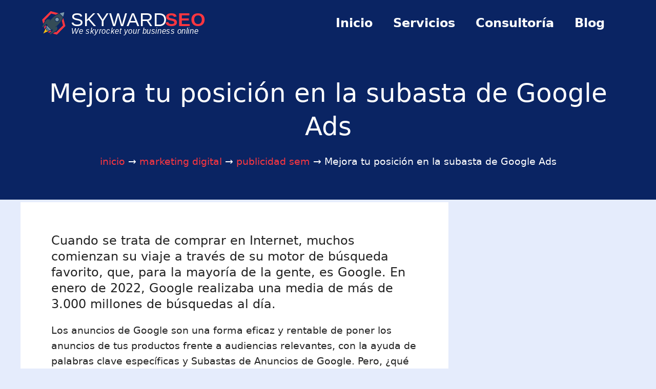

--- FILE ---
content_type: text/html; charset=utf-8
request_url: https://skywardseo.com/marketing-digital/publicidad-sem/estrategia-puja-google-ads/
body_size: 12751
content:
<!DOCTYPE html>
<html lang="es">
<head>
	<meta charset="UTF-8">
	<title>Mejora tu posici&oacute;n en la subasta de Google Ads - SKYWARD SEO</title>
	<style>img:is([sizes="auto" i], [sizes^="auto," i]) { contain-intrinsic-size: 3000px 1500px }</style>
	<meta name="viewport" content="width=device-width, initial-scale=1">
<!-- The SEO Framework por Sybre Waaijer -->
<meta name="robots" content="max-snippet:-1,max-image-preview:large,max-video-preview:-1">
<link rel="canonical" href="/marketing-digital/publicidad-sem/estrategia-puja-google-ads/">
<meta name="description" content="Los anuncios de Google son una forma eficaz y rentable de poner los anuncios de tus productos frente a audiencias relevantes, con la ayuda de palabras clave&hellip;">
<meta property="og:type" content="article">
<meta property="og:locale" content="es_ES">
<meta property="og:site_name" content="SKYWARD SEO">
<meta property="og:title" content="Mejora tu posici&oacute;n en la subasta de Google Ads">
<meta property="og:description" content="Los anuncios de Google son una forma eficaz y rentable de poner los anuncios de tus productos frente a audiencias relevantes, con la ayuda de palabras clave espec&iacute;ficas y Subastas de Anuncios de&hellip;">
<meta property="og:url" content="/marketing-digital/publicidad-sem/estrategia-puja-google-ads/">
<meta property="article:published_time" content="2023-02-03T17:23:44+00:00">
<meta property="article:modified_time" content="2023-03-17T09:05:33+00:00">
<meta name="twitter:card" content="summary_large_image">
<meta name="twitter:title" content="Mejora tu posici&oacute;n en la subasta de Google Ads">
<meta name="twitter:description" content="Los anuncios de Google son una forma eficaz y rentable de poner los anuncios de tus productos frente a audiencias relevantes, con la ayuda de palabras clave espec&iacute;ficas y Subastas de Anuncios de&hellip;">
<script type="application/ld+json">{"@context":"https://schema.org","@graph":[{"@type":"WebSite","@id":"/#/schema/WebSite","url":"/","name":"SKYWARD SEO","inLanguage":"es","potentialAction":{"@type":"SearchAction","target":{"@type":"EntryPoint","urlTemplate":"/search/{search_term_string}/"},"query-input":"required name=search_term_string"},"publisher":{"@type":"Organization","@id":"/#/schema/Organization","name":"SKYWARD SEO","url":"/"}},{"@type":"WebPage","@id":"/marketing-digital/publicidad-sem/estrategia-puja-google-ads/","url":"/marketing-digital/publicidad-sem/estrategia-puja-google-ads/","name":"Mejora tu posición en la subasta de Google Ads - SKYWARD SEO","description":"Los anuncios de Google son una forma eficaz y rentable de poner los anuncios de tus productos frente a audiencias relevantes, con la ayuda de palabras clave…","inLanguage":"es","isPartOf":{"@id":"/#/schema/WebSite"},"breadcrumb":{"@type":"BreadcrumbList","@id":"/#/schema/BreadcrumbList","itemListElement":[{"@type":"ListItem","position":1,"item":"/","name":"SKYWARD SEO"},{"@type":"ListItem","position":2,"item":"/./marketing-digital/","name":"marketing digital"},{"@type":"ListItem","position":3,"item":"/./marketing-digital/publicidad-sem/","name":"publicidad sem"},{"@type":"ListItem","position":4,"name":"Mejora tu posición en la subasta de Google Ads"}]},"potentialAction":{"@type":"ReadAction","target":"/marketing-digital/publicidad-sem/estrategia-puja-google-ads/"},"datePublished":"2023-02-03T17:23:44+00:00","dateModified":"2023-03-17T09:05:33+00:00","author":{"@type":"Person","@id":"/#/schema/Person/fc91ef6ee5293f6125ccdf32db2405f4","name":"skywadmin"}}]}</script>
<!-- / The SEO Framework por Sybre Waaijer | 8.14ms meta | 0.44ms boot -->

<link rel="dns-prefetch" href="//assets.swarmcdn.com">
<link rel="preconnect" href="https://assets.swarmcdn.com/"><link rel="stylesheet" id="wp-block-library-css" href="/wp-includes/css/dist/block-library/style.min.css?ver=6.8.2" media="all">
<style id="classic-theme-styles-inline-css">
/*! This file is auto-generated */
.wp-block-button__link{color:#fff;background-color:#32373c;border-radius:9999px;box-shadow:none;text-decoration:none;padding:calc(.667em + 2px) calc(1.333em + 2px);font-size:1.125em}.wp-block-file__button{background:#32373c;color:#fff;text-decoration:none}
</style>
<style id="global-styles-inline-css">
:root{--wp--preset--aspect-ratio--square: 1;--wp--preset--aspect-ratio--4-3: 4/3;--wp--preset--aspect-ratio--3-4: 3/4;--wp--preset--aspect-ratio--3-2: 3/2;--wp--preset--aspect-ratio--2-3: 2/3;--wp--preset--aspect-ratio--16-9: 16/9;--wp--preset--aspect-ratio--9-16: 9/16;--wp--preset--color--black: #000000;--wp--preset--color--cyan-bluish-gray: #abb8c3;--wp--preset--color--white: #ffffff;--wp--preset--color--pale-pink: #f78da7;--wp--preset--color--vivid-red: #cf2e2e;--wp--preset--color--luminous-vivid-orange: #ff6900;--wp--preset--color--luminous-vivid-amber: #fcb900;--wp--preset--color--light-green-cyan: #7bdcb5;--wp--preset--color--vivid-green-cyan: #00d084;--wp--preset--color--pale-cyan-blue: #8ed1fc;--wp--preset--color--vivid-cyan-blue: #0693e3;--wp--preset--color--vivid-purple: #9b51e0;--wp--preset--color--contrast: var(--contrast);--wp--preset--color--contrast-2: var(--contrast-2);--wp--preset--color--contrast-3: var(--contrast-3);--wp--preset--color--base: var(--base);--wp--preset--color--base-3: var(--base-3);--wp--preset--color--accent: var(--accent);--wp--preset--color--darkblue: var(--darkblue);--wp--preset--color--base-2: var(--base-2);--wp--preset--gradient--vivid-cyan-blue-to-vivid-purple: linear-gradient(135deg,rgba(6,147,227,1) 0%,rgb(155,81,224) 100%);--wp--preset--gradient--light-green-cyan-to-vivid-green-cyan: linear-gradient(135deg,rgb(122,220,180) 0%,rgb(0,208,130) 100%);--wp--preset--gradient--luminous-vivid-amber-to-luminous-vivid-orange: linear-gradient(135deg,rgba(252,185,0,1) 0%,rgba(255,105,0,1) 100%);--wp--preset--gradient--luminous-vivid-orange-to-vivid-red: linear-gradient(135deg,rgba(255,105,0,1) 0%,rgb(207,46,46) 100%);--wp--preset--gradient--very-light-gray-to-cyan-bluish-gray: linear-gradient(135deg,rgb(238,238,238) 0%,rgb(169,184,195) 100%);--wp--preset--gradient--cool-to-warm-spectrum: linear-gradient(135deg,rgb(74,234,220) 0%,rgb(151,120,209) 20%,rgb(207,42,186) 40%,rgb(238,44,130) 60%,rgb(251,105,98) 80%,rgb(254,248,76) 100%);--wp--preset--gradient--blush-light-purple: linear-gradient(135deg,rgb(255,206,236) 0%,rgb(152,150,240) 100%);--wp--preset--gradient--blush-bordeaux: linear-gradient(135deg,rgb(254,205,165) 0%,rgb(254,45,45) 50%,rgb(107,0,62) 100%);--wp--preset--gradient--luminous-dusk: linear-gradient(135deg,rgb(255,203,112) 0%,rgb(199,81,192) 50%,rgb(65,88,208) 100%);--wp--preset--gradient--pale-ocean: linear-gradient(135deg,rgb(255,245,203) 0%,rgb(182,227,212) 50%,rgb(51,167,181) 100%);--wp--preset--gradient--electric-grass: linear-gradient(135deg,rgb(202,248,128) 0%,rgb(113,206,126) 100%);--wp--preset--gradient--midnight: linear-gradient(135deg,rgb(2,3,129) 0%,rgb(40,116,252) 100%);--wp--preset--font-size--small: 13px;--wp--preset--font-size--medium: 20px;--wp--preset--font-size--large: 36px;--wp--preset--font-size--x-large: 42px;--wp--preset--spacing--20: 0.44rem;--wp--preset--spacing--30: 0.67rem;--wp--preset--spacing--40: 1rem;--wp--preset--spacing--50: 1.5rem;--wp--preset--spacing--60: 2.25rem;--wp--preset--spacing--70: 3.38rem;--wp--preset--spacing--80: 5.06rem;--wp--preset--shadow--natural: 6px 6px 9px rgba(0, 0, 0, 0.2);--wp--preset--shadow--deep: 12px 12px 50px rgba(0, 0, 0, 0.4);--wp--preset--shadow--sharp: 6px 6px 0px rgba(0, 0, 0, 0.2);--wp--preset--shadow--outlined: 6px 6px 0px -3px rgba(255, 255, 255, 1), 6px 6px rgba(0, 0, 0, 1);--wp--preset--shadow--crisp: 6px 6px 0px rgba(0, 0, 0, 1);}:where(.is-layout-flex){gap: 0.5em;}:where(.is-layout-grid){gap: 0.5em;}body .is-layout-flex{display: flex;}.is-layout-flex{flex-wrap: wrap;align-items: center;}.is-layout-flex > :is(*, div){margin: 0;}body .is-layout-grid{display: grid;}.is-layout-grid > :is(*, div){margin: 0;}:where(.wp-block-columns.is-layout-flex){gap: 2em;}:where(.wp-block-columns.is-layout-grid){gap: 2em;}:where(.wp-block-post-template.is-layout-flex){gap: 1.25em;}:where(.wp-block-post-template.is-layout-grid){gap: 1.25em;}.has-black-color{color: var(--wp--preset--color--black) !important;}.has-cyan-bluish-gray-color{color: var(--wp--preset--color--cyan-bluish-gray) !important;}.has-white-color{color: var(--wp--preset--color--white) !important;}.has-pale-pink-color{color: var(--wp--preset--color--pale-pink) !important;}.has-vivid-red-color{color: var(--wp--preset--color--vivid-red) !important;}.has-luminous-vivid-orange-color{color: var(--wp--preset--color--luminous-vivid-orange) !important;}.has-luminous-vivid-amber-color{color: var(--wp--preset--color--luminous-vivid-amber) !important;}.has-light-green-cyan-color{color: var(--wp--preset--color--light-green-cyan) !important;}.has-vivid-green-cyan-color{color: var(--wp--preset--color--vivid-green-cyan) !important;}.has-pale-cyan-blue-color{color: var(--wp--preset--color--pale-cyan-blue) !important;}.has-vivid-cyan-blue-color{color: var(--wp--preset--color--vivid-cyan-blue) !important;}.has-vivid-purple-color{color: var(--wp--preset--color--vivid-purple) !important;}.has-black-background-color{background-color: var(--wp--preset--color--black) !important;}.has-cyan-bluish-gray-background-color{background-color: var(--wp--preset--color--cyan-bluish-gray) !important;}.has-white-background-color{background-color: var(--wp--preset--color--white) !important;}.has-pale-pink-background-color{background-color: var(--wp--preset--color--pale-pink) !important;}.has-vivid-red-background-color{background-color: var(--wp--preset--color--vivid-red) !important;}.has-luminous-vivid-orange-background-color{background-color: var(--wp--preset--color--luminous-vivid-orange) !important;}.has-luminous-vivid-amber-background-color{background-color: var(--wp--preset--color--luminous-vivid-amber) !important;}.has-light-green-cyan-background-color{background-color: var(--wp--preset--color--light-green-cyan) !important;}.has-vivid-green-cyan-background-color{background-color: var(--wp--preset--color--vivid-green-cyan) !important;}.has-pale-cyan-blue-background-color{background-color: var(--wp--preset--color--pale-cyan-blue) !important;}.has-vivid-cyan-blue-background-color{background-color: var(--wp--preset--color--vivid-cyan-blue) !important;}.has-vivid-purple-background-color{background-color: var(--wp--preset--color--vivid-purple) !important;}.has-black-border-color{border-color: var(--wp--preset--color--black) !important;}.has-cyan-bluish-gray-border-color{border-color: var(--wp--preset--color--cyan-bluish-gray) !important;}.has-white-border-color{border-color: var(--wp--preset--color--white) !important;}.has-pale-pink-border-color{border-color: var(--wp--preset--color--pale-pink) !important;}.has-vivid-red-border-color{border-color: var(--wp--preset--color--vivid-red) !important;}.has-luminous-vivid-orange-border-color{border-color: var(--wp--preset--color--luminous-vivid-orange) !important;}.has-luminous-vivid-amber-border-color{border-color: var(--wp--preset--color--luminous-vivid-amber) !important;}.has-light-green-cyan-border-color{border-color: var(--wp--preset--color--light-green-cyan) !important;}.has-vivid-green-cyan-border-color{border-color: var(--wp--preset--color--vivid-green-cyan) !important;}.has-pale-cyan-blue-border-color{border-color: var(--wp--preset--color--pale-cyan-blue) !important;}.has-vivid-cyan-blue-border-color{border-color: var(--wp--preset--color--vivid-cyan-blue) !important;}.has-vivid-purple-border-color{border-color: var(--wp--preset--color--vivid-purple) !important;}.has-vivid-cyan-blue-to-vivid-purple-gradient-background{background: var(--wp--preset--gradient--vivid-cyan-blue-to-vivid-purple) !important;}.has-light-green-cyan-to-vivid-green-cyan-gradient-background{background: var(--wp--preset--gradient--light-green-cyan-to-vivid-green-cyan) !important;}.has-luminous-vivid-amber-to-luminous-vivid-orange-gradient-background{background: var(--wp--preset--gradient--luminous-vivid-amber-to-luminous-vivid-orange) !important;}.has-luminous-vivid-orange-to-vivid-red-gradient-background{background: var(--wp--preset--gradient--luminous-vivid-orange-to-vivid-red) !important;}.has-very-light-gray-to-cyan-bluish-gray-gradient-background{background: var(--wp--preset--gradient--very-light-gray-to-cyan-bluish-gray) !important;}.has-cool-to-warm-spectrum-gradient-background{background: var(--wp--preset--gradient--cool-to-warm-spectrum) !important;}.has-blush-light-purple-gradient-background{background: var(--wp--preset--gradient--blush-light-purple) !important;}.has-blush-bordeaux-gradient-background{background: var(--wp--preset--gradient--blush-bordeaux) !important;}.has-luminous-dusk-gradient-background{background: var(--wp--preset--gradient--luminous-dusk) !important;}.has-pale-ocean-gradient-background{background: var(--wp--preset--gradient--pale-ocean) !important;}.has-electric-grass-gradient-background{background: var(--wp--preset--gradient--electric-grass) !important;}.has-midnight-gradient-background{background: var(--wp--preset--gradient--midnight) !important;}.has-small-font-size{font-size: var(--wp--preset--font-size--small) !important;}.has-medium-font-size{font-size: var(--wp--preset--font-size--medium) !important;}.has-large-font-size{font-size: var(--wp--preset--font-size--large) !important;}.has-x-large-font-size{font-size: var(--wp--preset--font-size--x-large) !important;}
:where(.wp-block-post-template.is-layout-flex){gap: 1.25em;}:where(.wp-block-post-template.is-layout-grid){gap: 1.25em;}
:where(.wp-block-columns.is-layout-flex){gap: 2em;}:where(.wp-block-columns.is-layout-grid){gap: 2em;}
:root :where(.wp-block-pullquote){font-size: 1.5em;line-height: 1.6;}
</style>
<link rel="stylesheet" id="ultimate-post-list-pro-public-style-css" href="/wp-content/plugins/ultimate-post-list-pro/public/css/ultimate-post-list-pro-public.css?ver=11.9.0" media="all">
<link rel="stylesheet" id="generate-widget-areas-css" href="/wp-content/themes/generatepress/assets/css/components/widget-areas.min.css?ver=3.6.0" media="all">
<link rel="stylesheet" id="generate-style-css" href="/wp-content/themes/generatepress/assets/css/main.min.css?ver=3.6.0" media="all">
<style id="generate-style-inline-css">
.is-right-sidebar{width:30%;}.is-left-sidebar{width:30%;}.site-content .content-area{width:70%;}@media (max-width:768px){.main-navigation .menu-toggle,.sidebar-nav-mobile:not(#sticky-placeholder){display:block;}.main-navigation ul,.gen-sidebar-nav,.main-navigation:not(.slideout-navigation):not(.toggled) .main-nav > ul,.has-inline-mobile-toggle #site-navigation .inside-navigation > *:not(.navigation-search):not(.main-nav){display:none;}.nav-align-right .inside-navigation,.nav-align-center .inside-navigation{justify-content:space-between;}.has-inline-mobile-toggle .mobile-menu-control-wrapper{display:flex;flex-wrap:wrap;}.has-inline-mobile-toggle .inside-header{flex-direction:row;text-align:left;flex-wrap:wrap;}.has-inline-mobile-toggle .header-widget,.has-inline-mobile-toggle #site-navigation{flex-basis:100%;}.nav-float-left .has-inline-mobile-toggle #site-navigation{order:10;}}
.dynamic-author-image-rounded{border-radius:100%;}.dynamic-featured-image, .dynamic-author-image{vertical-align:middle;}.one-container.blog .dynamic-content-template:not(:last-child), .one-container.archive .dynamic-content-template:not(:last-child){padding-bottom:0px;}.dynamic-entry-excerpt > p:last-child{margin-bottom:0px;}
.page-hero{background-color:#0a2463;color:#ffffff;padding-top:60px;padding-right:10px;padding-bottom:60px;padding-left:10px;text-align:center;}.page-hero .inside-page-hero.grid-container{max-width:calc(1200px - 10px - 10px);}.page-hero h1, .page-hero h2, .page-hero h3, .page-hero h4, .page-hero h5, .page-hero h6{color:#ffffff;}.inside-page-hero > *:last-child{margin-bottom:0px;}.page-hero a, .page-hero a:visited{color:#fb3640;}.page-hero time.updated{display:none;}.page-hero a:hover{color:#ffffff;}
</style>
<link rel="stylesheet" id="generatepress-dynamic-css" href="/wp-content/uploads/generatepress/style.min.css?ver=1755510213" media="all">
<style id="generateblocks-inline-css">
.gb-container-9d6a8284{border-radius:4px;background-color:rgba(33, 33, 33, 0.03);}.gb-container-9d6a8284 > .gb-inside-container{padding:20px 20px 10px;max-width:1200px;margin-left:auto;margin-right:auto;}.gb-grid-wrapper > .gb-grid-column-9d6a8284 > .gb-container{display:flex;flex-direction:column;height:100%;}.gb-container-ac9ec205{border-radius:4px;border:2px solid var(--contrast-2);background-color:#ffebec;}.gb-container-ac9ec205 > .gb-inside-container{padding:20px;max-width:1200px;margin-left:auto;margin-right:auto;}.gb-grid-wrapper > .gb-grid-column-ac9ec205 > .gb-container{display:flex;flex-direction:column;height:100%;}.gb-button-wrapper{display:flex;flex-wrap:wrap;align-items:flex-start;justify-content:flex-start;clear:both;}.gb-button-wrapper-a44ae99c{justify-content:center;}.gb-button-wrapper a.gb-button-cbeb3494{display:inline-flex;align-items:center;justify-content:center;font-size:24px;text-align:center;padding:15px 30px;border-radius:4px;border:0px solid;background-color:var(--accent);color:#ffffff;text-decoration:none;}.gb-button-wrapper a.gb-button-cbeb3494:hover, .gb-button-wrapper a.gb-button-cbeb3494:active, .gb-button-wrapper a.gb-button-cbeb3494:focus{background-color:#e6323b;color:#ffffff;}@media (min-width: 1025px) {.gb-button-wrapper-a44ae99c > .gb-button{flex:1;}}@media (max-width: 1024px) and (min-width: 768px) {.gb-button-wrapper-a44ae99c > .gb-button{flex:1;}}@media (max-width: 767px) {.gb-button-wrapper-a44ae99c > .gb-button{flex:1;}.gb-button-wrapper a.gb-button-cbeb3494{font-size:22px;}}:root{--gb-container-width:1200px;}.gb-container .wp-block-image img{vertical-align:middle;}.gb-grid-wrapper .wp-block-image{margin-bottom:0;}.gb-highlight{background:none;}.gb-shape{line-height:0;}
</style>
<script src="/wp-includes/js/jquery/jquery.min.js?ver=3.7.1" id="jquery-core-js" type="d51f3bcd692d183e71f399f1-text/javascript"></script>
<script src="/wp-includes/js/jquery/jquery-migrate.min.js?ver=3.4.1" id="jquery-migrate-js" type="d51f3bcd692d183e71f399f1-text/javascript"></script>
<script id="ultimate-post-list-pro-js-extra" type="d51f3bcd692d183e71f399f1-text/javascript">
var uplp_vars = {"uplp_nonce":"adb1d23003","ajaxurl":"\/wp-admin\/admin-ajax.php"};
</script>
<script src="/wp-content/plugins/ultimate-post-list-pro/public/js/ultimate-post-list-pro-public.js?ver=11.9.0" id="ultimate-post-list-pro-js" type="d51f3bcd692d183e71f399f1-text/javascript"></script>
<script data-cfasync="false" id="smartvideo_swarmdetect-js-before">
				var swarmoptions = {
					swarmcdnkey: "dc16a5f6-3e30-4a96-b360-3a1902c80ff5",
					autoreplace: {"youtube":true,"youtubecaptions":false,"videotag":true},
					theme: {"primaryColor":"#fb3640"},
					plugins: {},
					iframeReplacement: "iframe"
				};
			
</script>
<script data-cfasync="false" async src="https://assets.swarmcdn.com/cross/swarmdetect.js?ver=2.1.2" id="smartvideo_swarmdetect-js"></script>
<link rel="alternate" title="oEmbed (JSON)" type="application/json+oembed" href="/wp-json/oembed/1.0/embed?url=https%3A%2F%2F%2Fmarketing-digital%2Fpublicidad-sem%2Festrategia-puja-google-ads%2F">
<link rel="alternate" title="oEmbed (XML)" type="text/xml+oembed" href="/wp-json/oembed/1.0/embed?url=https%3A%2F%2F%2Fmarketing-digital%2Fpublicidad-sem%2Festrategia-puja-google-ads%2F&amp;format=xml">
<link rel="icon" href="/wp-content/uploads/2022/12/favicon.svg" sizes="32x32">
<link rel="icon" href="/wp-content/uploads/2022/12/favicon.svg" sizes="192x192">
<link rel="apple-touch-icon" href="/wp-content/uploads/2022/12/favicon.svg">
<meta name="msapplication-TileImage" content="/wp-content/uploads/2022/12/favicon.svg">
		<style id="wp-custom-css">
			.widget-area .widget {
    padding: 20px 0px 40px 0px;
}

@media (min-width: 769px) { .site-content { display: flex; }
.inside-right-sidebar { height: 100%;}
.inside-right-sidebar aside:last-child { position: -webkit-sticky; position: sticky; top: 70px;}}
@media (min-width: 769px) { #right-sidebar { position: -webkit-sticky; position: sticky; top: 0; margin-top: 0px; margin-bottom: 40px;}}

blockquote { border-left: 3px solid #FB3640;align-content}
::selection { background-color: #FB3640; color: #fff; }
.widget-area .widget {
    padding: 0px 0px 0px 0px !important;
    background-color: #94a88a !important;
}		</style>
		<script data-cfasync="false" nonce="b29e1f4e-ba3b-4f59-8b9b-1e926ecfaa97">try{(function(w,d){!function(j,k,l,m){if(j.zaraz)console.error("zaraz is loaded twice");else{j[l]=j[l]||{};j[l].executed=[];j.zaraz={deferred:[],listeners:[]};j.zaraz._v="5874";j.zaraz._n="b29e1f4e-ba3b-4f59-8b9b-1e926ecfaa97";j.zaraz.q=[];j.zaraz._f=function(n){return async function(){var o=Array.prototype.slice.call(arguments);j.zaraz.q.push({m:n,a:o})}};for(const p of["track","set","debug"])j.zaraz[p]=j.zaraz._f(p);j.zaraz.init=()=>{var q=k.getElementsByTagName(m)[0],r=k.createElement(m),s=k.getElementsByTagName("title")[0];s&&(j[l].t=k.getElementsByTagName("title")[0].text);j[l].x=Math.random();j[l].w=j.screen.width;j[l].h=j.screen.height;j[l].j=j.innerHeight;j[l].e=j.innerWidth;j[l].l=j.location.href;j[l].r=k.referrer;j[l].k=j.screen.colorDepth;j[l].n=k.characterSet;j[l].o=(new Date).getTimezoneOffset();if(j.dataLayer)for(const t of Object.entries(Object.entries(dataLayer).reduce((u,v)=>({...u[1],...v[1]}),{})))zaraz.set(t[0],t[1],{scope:"page"});j[l].q=[];for(;j.zaraz.q.length;){const w=j.zaraz.q.shift();j[l].q.push(w)}r.defer=!0;for(const x of[localStorage,sessionStorage])Object.keys(x||{}).filter(z=>z.startsWith("_zaraz_")).forEach(y=>{try{j[l]["z_"+y.slice(7)]=JSON.parse(x.getItem(y))}catch{j[l]["z_"+y.slice(7)]=x.getItem(y)}});r.referrerPolicy="origin";r.src="/cdn-cgi/zaraz/s.js?z="+btoa(encodeURIComponent(JSON.stringify(j[l])));q.parentNode.insertBefore(r,q)};["complete","interactive"].includes(k.readyState)?zaraz.init():j.addEventListener("DOMContentLoaded",zaraz.init)}}(w,d,"zarazData","script");window.zaraz._p=async d$=>new Promise(ea=>{if(d$){d$.e&&d$.e.forEach(eb=>{try{const ec=d.querySelector("script[nonce]"),ed=ec?.nonce||ec?.getAttribute("nonce"),ee=d.createElement("script");ed&&(ee.nonce=ed);ee.innerHTML=eb;ee.onload=()=>{d.head.removeChild(ee)};d.head.appendChild(ee)}catch(ef){console.error(`Error executing script: ${eb}\n`,ef)}});Promise.allSettled((d$.f||[]).map(eg=>fetch(eg[0],eg[1])))}ea()});zaraz._p({"e":["(function(w,d){})(window,document)"]});})(window,document)}catch(e){throw fetch("/cdn-cgi/zaraz/t"),e;};</script></head>

<body class="wp-singular post-template-default single single-post postid-767 single-format-standard wp-custom-logo wp-embed-responsive wp-theme-generatepress post-image-above-header post-image-aligned-center right-sidebar nav-float-right separate-containers header-aligned-left dropdown-hover" itemtype="https://schema.org/Blog" itemscope>
	<a class="screen-reader-text skip-link" href="#content" title="Saltar al contenido">Saltar al contenido</a>		<header class="site-header has-inline-mobile-toggle" id="masthead" aria-label="Sitio" itemtype="https://schema.org/WPHeader" itemscope>
			<div class="inside-header grid-container">
				<div class="site-logo">
					<a href="/" rel="home">
						<img class="header-image is-logo-image" alt="SKYWARDSEO" src="/wp-content/uploads/2022/12/rocket-logo-white-slogan.svg" width="0" height="0">
					</a>
				</div>	<nav class="main-navigation mobile-menu-control-wrapper" id="mobile-menu-control-wrapper" aria-label="Cambiar a m&oacute;vil">
				<button data-nav="site-navigation" class="menu-toggle" aria-controls="primary-menu" aria-expanded="false">
			<span class="gp-icon icon-menu-bars"><svg viewbox="0 0 512 512" aria-hidden="true" xmlns="http://www.w3.org/2000/svg" width="1em" height="1em"><path d="M0 96c0-13.255 10.745-24 24-24h464c13.255 0 24 10.745 24 24s-10.745 24-24 24H24c-13.255 0-24-10.745-24-24zm0 160c0-13.255 10.745-24 24-24h464c13.255 0 24 10.745 24 24s-10.745 24-24 24H24c-13.255 0-24-10.745-24-24zm0 160c0-13.255 10.745-24 24-24h464c13.255 0 24 10.745 24 24s-10.745 24-24 24H24c-13.255 0-24-10.745-24-24z"></path></svg><svg viewbox="0 0 512 512" aria-hidden="true" xmlns="http://www.w3.org/2000/svg" width="1em" height="1em"><path d="M71.029 71.029c9.373-9.372 24.569-9.372 33.942 0L256 222.059l151.029-151.03c9.373-9.372 24.569-9.372 33.942 0 9.372 9.373 9.372 24.569 0 33.942L289.941 256l151.03 151.029c9.372 9.373 9.372 24.569 0 33.942-9.373 9.372-24.569 9.372-33.942 0L256 289.941l-151.029 151.03c-9.373 9.372-24.569 9.372-33.942 0-9.372-9.373-9.372-24.569 0-33.942L222.059 256 71.029 104.971c-9.372-9.373-9.372-24.569 0-33.942z"></path></svg></span><span class="screen-reader-text">Men&uacute;</span>		</button>
	</nav>
			<nav class="main-navigation sub-menu-right" id="site-navigation" aria-label="Principal" itemtype="https://schema.org/SiteNavigationElement" itemscope>
			<div class="inside-navigation grid-container">
								<button class="menu-toggle" aria-controls="primary-menu" aria-expanded="false">
					<span class="gp-icon icon-menu-bars"><svg viewbox="0 0 512 512" aria-hidden="true" xmlns="http://www.w3.org/2000/svg" width="1em" height="1em"><path d="M0 96c0-13.255 10.745-24 24-24h464c13.255 0 24 10.745 24 24s-10.745 24-24 24H24c-13.255 0-24-10.745-24-24zm0 160c0-13.255 10.745-24 24-24h464c13.255 0 24 10.745 24 24s-10.745 24-24 24H24c-13.255 0-24-10.745-24-24zm0 160c0-13.255 10.745-24 24-24h464c13.255 0 24 10.745 24 24s-10.745 24-24 24H24c-13.255 0-24-10.745-24-24z"></path></svg><svg viewbox="0 0 512 512" aria-hidden="true" xmlns="http://www.w3.org/2000/svg" width="1em" height="1em"><path d="M71.029 71.029c9.373-9.372 24.569-9.372 33.942 0L256 222.059l151.029-151.03c9.373-9.372 24.569-9.372 33.942 0 9.372 9.373 9.372 24.569 0 33.942L289.941 256l151.03 151.029c9.372 9.373 9.372 24.569 0 33.942-9.373 9.372-24.569 9.372-33.942 0L256 289.941l-151.029 151.03c-9.373 9.372-24.569 9.372-33.942 0-9.372-9.373-9.372-24.569 0-33.942L222.059 256 71.029 104.971c-9.372-9.373-9.372-24.569 0-33.942z"></path></svg></span><span class="mobile-menu">Men&uacute;</span>				</button>
				<div id="primary-menu" class="main-nav"><ul id="menu-topmenu" class=" menu sf-menu"><li id="menu-item-19" class="menu-item menu-item-type-post_type menu-item-object-page menu-item-home menu-item-19"><a href="/">Inicio</a></li>
<li id="menu-item-387" class="menu-item menu-item-type-post_type menu-item-object-page menu-item-387"><a href="/servicios-marketing-digital/">Servicios</a></li>
<li id="menu-item-390" class="menu-item menu-item-type-post_type menu-item-object-page menu-item-390"><a href="/consultoria-marketing-digital/">Consultor&iacute;a</a></li>
<li id="menu-item-1272" class="menu-item menu-item-type-post_type menu-item-object-page menu-item-1272"><a href="/marketing-digital/">Blog</a></li>
</ul></div>			</div>
		</nav>
					</div>
		</header>
		<div class="page-hero">
					<div class="inside-page-hero grid-container grid-parent">
						<h1 style="font-size:50px;">Mejora tu posici&oacute;n en la subasta de Google Ads</h1>
<a href="/">inicio</a> &rarr; <a href="/marketing-digital/">marketing digital</a> &rarr; <a href="/marketing-digital/publicidad-sem/">publicidad sem</a> &rarr; Mejora tu posici&oacute;n en la subasta de Google Ads
					</div>
				</div>
	<div class="site grid-container container hfeed" id="page">
				<div class="site-content" id="content">
			
	<div class="content-area" id="primary">
		<main class="site-main" id="main">
			
<article id="post-767" class="post-767 post type-post status-publish format-standard category-publicidad-sem" itemtype="https://schema.org/CreativeWork" itemscope>
	<div class="inside-article">
		
		<div class="entry-content" itemprop="text">
			<h3 class="gb-headline gb-headline-07d03b63 gb-headline-text" id="cuando-se-trata-de-comprar-en-internet-muchos-comienzan-su-viaje-a-traves-de-su-motor-de-busqueda-favorito-que-para-la-mayoria-de-la-gente-es-google-en-enero-de-2022-google-realizaba-una-media-de-mas">Cuando se trata de comprar en Internet, muchos comienzan su viaje a trav&eacute;s de su motor de b&uacute;squeda favorito, que, para la mayor&iacute;a de la gente, es Google. En enero de 2022, Google realizaba una media de m&aacute;s de 3.000 millones de b&uacute;squedas al d&iacute;a.</h3>


<p>Los anuncios de Google son una forma eficaz y rentable de poner los anuncios de tus productos frente a audiencias relevantes, con la ayuda de palabras clave espec&iacute;ficas y Subastas de Anuncios de Google. Pero, &iquest;qu&eacute; es una Subasta de Anuncios Google y c&oacute;mo funciona?</p>


<div class="gb-container gb-container-9d6a8284"><div class="gb-inside-container">
<h2 class="simpletoc-title">Tabla de contenidos</h2>
<ul class="simpletoc-list">

<li><a href="#que-es-una-subasta-de-anuncios-de-google">&iquest;Qu&eacute; es una subasta de anuncios de Google?</a>

</li>
<li><a href="#es-google-ads-una-subasta-de-segundo-precio">&iquest;Es Google Ads una subasta de segundo precio?</a>

</li>
<li><a href="#como-funciona-la-subasta-de-anuncios-de-google">&iquest;C&oacute;mo funciona la subasta de anuncios de Google?</a>

</li>
<li><a href="#como-calcula-google-la-puntuacion-de-tu-anuncio">&iquest;C&oacute;mo calcula Google la puntuaci&oacute;n de tu anuncio?</a>

</li>
<li><a href="#un-ejemplo-de-subasta-de-anuncios-en-accion">Un ejemplo de subasta de anuncios en acci&oacute;n</a>

</li>
<li><a href="#como-puedes-mejorar-la-posicion-de-tu-anuncio">&iquest;C&oacute;mo puedes mejorar la posici&oacute;n de tu anuncio?</a>

</li>
<li><a href="#como-mejorar-tu-puntuacion-de-calidad">C&oacute;mo mejorar tu puntuaci&oacute;n de calidad</a>

</li>
<li><a href="#mas-articulos-sobre-publicidad-sem">M&aacute;s art&iacute;culos sobre publicidad SEM:</a>
</li></ul>
</div></div>


<div style="height:20px" aria-hidden="true" class="wp-block-spacer"></div>



<p>Sigue leyendo para saber m&aacute;s sobre las subastas de anuncios de Google y suscr&iacute;bete a nuestra Newsletter para recibir m&aacute;s consejos de marketing.</p>



<div id="cbox-xtBlJN0KtuwbIKLl"></div>



<div style="height:40px" aria-hidden="true" class="wp-block-spacer"></div>


<h2 class="gb-headline gb-headline-f2b3cb72 gb-headline-text" id="que-es-una-subasta-de-anuncios-de-google">&iquest;Qu&eacute; es una subasta de anuncios de Google?</h2>


<p>Una subasta de anuncios de Google es una competici&oacute;n de pujas entre vendedores por las primeras posiciones de los anuncios en las p&aacute;ginas de resultados del motor de b&uacute;squeda de Google (SERP). El ganador recibe la primera posici&oacute;n, que se sit&uacute;a por encima de los resultados org&aacute;nicos. Cada vez que alguien realiza una b&uacute;squeda en Google, comienza una subasta de anuncios.</p>


<h2 class="gb-headline gb-headline-057ff9b5 gb-headline-text" id="es-google-ads-una-subasta-de-segundo-precio">&iquest;Es Google Ads una subasta de segundo precio?</h2>


<p>S&iacute;. En una subasta t&iacute;pica, el pujador ganador pagar&iacute;a la cantidad total que puj&oacute;. Sin embargo, Google utiliza un m&eacute;todo de subasta de segundo precio.</p>



<p>Una subasta de segundo precio garantiza que el ganador pague el precio del siguiente mejor postor. El ganador s&oacute;lo paga la cantidad necesaria para superar a su competencia.</p>


<h2 class="gb-headline gb-headline-fcbcc3a9 gb-headline-text" id="como-funciona-la-subasta-de-anuncios-de-google">&iquest;C&oacute;mo funciona la subasta de anuncios de Google?</h2>


<p>Para que un vendedor pueda pujar, un servicio de comparaci&oacute;n de compras (CSS) debe representar su anuncio. Los proveedores de CSS vienen en todas las variedades y tienen varios modelos de precios, pero los huesos son los mismos.</p>



<p>T&uacute; eliges tus palabras clave de puja y la cantidad m&aacute;xima que est&aacute;s dispuesto a pagar por clic, tambi&eacute;n conocida como tu puja m&aacute;xima de coste por clic (CPC).</p>


<h2 class="gb-headline gb-headline-194166a5 gb-headline-text" id="como-calcula-google-la-puntuacion-de-tu-anuncio">&iquest;C&oacute;mo calcula Google la puntuaci&oacute;n de tu anuncio?</h2>


<p>Una vez que has configurado una campa&ntilde;a de marketing de pago por clic en Google Ads, Google se encarga del resto. Para proporcionar la informaci&oacute;n m&aacute;s &uacute;til y relevante a los buscadores, Google calcula la posici&oacute;n de tu anuncio utilizando tres factores principales:</p>



<p><strong>La puja:</strong> Tu oferta CPC m&aacute;xima o la cantidad m&aacute;s alta que est&aacute;s dispuesto a pagar por un clic en tu anuncio.</p>



<p><strong>La calidad de tu anuncio:</strong> La puntuaci&oacute;n de calidad de tu anuncio incluye tres componentes: el porcentaje de clics (CTR) esperado, la relevancia del anuncio y la experiencia de la p&aacute;gina de destino de tu sitio web.</p>



<p><strong>El impacto esperado de las extensiones del anuncio:</strong> Las extensiones de anuncio son informaci&oacute;n adicional que el buscador puede encontrar &uacute;til. Las extensiones de anuncio incluyen n&uacute;meros de tel&eacute;fono de empresas y enlaces a sitios web. Cuanta m&aacute;s informaci&oacute;n valiosa incluyas en tu anuncio, m&aacute;s motivos tendr&aacute; el comprador para hacer clic en &eacute;l.</p>


<h2 class="gb-headline gb-headline-be9a1daf gb-headline-text" id="un-ejemplo-de-subasta-de-anuncios-en-accion">Un ejemplo de subasta de anuncios en acci&oacute;n</h2>


<p>La puntuaci&oacute;n del rango del anuncio determina tu posici&oacute;n en las SERP.</p>



<p><em>&iquest;Significa eso que debes subir el precio de tu puja para superar a tus competidores, aunque tu anuncio no obtenga una puntuaci&oacute;n tan buena en calidad o en el impacto esperado del formato del anuncio?</em></p>



<p>Afortunadamente para tu cuenta de resultados, la respuesta es no. Supongamos que tres pujadores compiten por la misma palabra clave de cola larga: &ldquo;zapatos de piel&rdquo;.</p>



<p>El licitador uno puja 4&euro; con una puntuaci&oacute;n de calidad alta y un impacto de formato esperado. El licitador dos puja 3&euro; con un &iacute;ndice de calidad alto y un impacto de formato esperado medio. El Pujador tres puja 5&euro; con un &iacute;ndice de Calidad bajo y un impacto de formato esperado bajo.</p>



<p>&iquest;Qui&eacute;n aparecer&aacute; primero en las SERPs? Si has adivinado el Postor uno, &iexcl;est&aacute;s en lo cierto!</p>



<p>El Postor uno se coloca en primer lugar porque tiene la puntuaci&oacute;n de calidad y el impacto de formato esperado m&aacute;s altos entre sus competidores. Debido al m&eacute;todo de subasta de segundo precio de Google, s&oacute;lo pagar&aacute; la puja CPC m&aacute;xima de 3&euro; por clic del pujador dos.</p>


<h2 class="gb-headline gb-headline-2056e237 gb-headline-text" id="como-puedes-mejorar-la-posicion-de-tu-anuncio">&iquest;C&oacute;mo puedes mejorar la posici&oacute;n de tu anuncio?</h2>


<p>Aunque Google no comparte libremente la f&oacute;rmula completa de clasificaci&oacute;n de anuncios, s&iacute; nos da la informaci&oacute;n que tiene en cuenta al calcular el &iacute;ndice de calidad de tu anuncio.</p>



<p><strong>El porcentaje de clics esperado (CTR):</strong> Tu CTR esperado puede mostrar el rendimiento de tu anuncio bas&aacute;ndose en sus datos hist&oacute;ricos de rendimiento de palabras clave. Google predice el rendimiento de tu anuncio bas&aacute;ndose en otros anuncios similares de tu sector.</p>



<p><strong>Relevancia del anuncio:</strong> Google examina el contenido de tu anuncio para asegurarse de que coincide con tus palabras clave objetivo. Este control de calidad impide que los anunciantes ocupen espacio en las SERP con anuncios no relacionados. Por ejemplo, si alguien busca zapatos de tac&oacute;n rojos, no querr&aacute; ver zapatillas rojas en sus SERPs.</p>



<p><strong>Experiencia en la p&aacute;gina de destino:</strong> Tu anuncio es tan impactante como la experiencia de tu p&aacute;gina de destino. Por ejemplo, si un cliente cualificado est&aacute; interesado en tu anuncio pero tiene una mala experiencia al intentar cargar tu sitio web, se ir&aacute;. Seg&uacute;n Google, una gran p&aacute;gina de destino debe ser relevante, original, f&aacute;cil de navegar y transparente.<br></p>


<h2 class="gb-headline gb-headline-2fa23200 gb-headline-text" id="como-mejorar-tu-puntuacion-de-calidad">C&oacute;mo mejorar tu puntuaci&oacute;n de calidad</h2>


<p>Ahora que sabes lo que contribuye a tu &Iacute;ndice de Calidad, es hora de poner en pr&aacute;ctica esos conocimientos. Aqu&iacute; tienes algunas m&eacute;tricas que puedes utilizar como puntos de partida para mejorar tu &Iacute;ndice de Calidad:</p>



<p><strong>CTR esperado: </strong>&iquest;Es espec&iacute;fico el texto de tu anuncio y define una propuesta de venta &uacute;nica (USP)? &iquest;Has incluido una imagen de alta calidad del producto? &iquest;Hay una llamada a la acci&oacute;n o un bot&oacute;n de contacto?</p>



<p><strong>Relevancia del anuncio:</strong> &iquest;El texto y las im&aacute;genes de tu anuncio coinciden con tu palabra clave? &iquest;Podr&iacute;as dividir los grupos de anuncios para utilizar palabras clave m&aacute;s espec&iacute;ficas y concretas? &iquest;Puedes agrupar palabras clave en el mismo anuncio?</p>



<p><strong>Experiencia en la p&aacute;gina de destino:</strong> &iquest;Enlaza tu anuncio con la p&aacute;gina del producto o categor&iacute;a correspondiente? &iquest;Ofrece lo que dijo que ofrecer&iacute;a? &iquest;El tiempo de carga de tu p&aacute;gina es r&aacute;pido? &iquest;Es apta para m&oacute;viles?</p>


<div class="gb-container gb-container-ac9ec205"><div class="gb-inside-container">

<p><strong>&iquest;Est&aacute;s listo para aprovechar el poder de las subastas de anuncios de Google?</strong></p>



<p>&iquest;Necesitas ayuda para mejorar tu &iacute;ndice de calidad o para dise&ntilde;ar una estrategia de pujas ganadora para tus campa&ntilde;as de Google Ads? Nuestro equipo de expertos certificados en Google Ads est&aacute; listo para ayudarte. Nuestras estrategias de anuncios PPC basadas en datos te ayudar&aacute;n a mejorar tu &iacute;ndice de calidad y a superar a tus competidores.</p>



<p><strong>&iquest;Quieres empezar ahora?</strong> Puedes <a rel="noreferrer noopener" href="/consultoria-marketing-digital/" data-type="URL" data-id="/consultoria-marketing-digital/" target="_blank"><strong>reservar una videollamada con nuestro equipo</strong></a> para ayudarte a dise&ntilde;ar una campa&ntilde;a que te ayude a generar m&aacute;s ingresos.</p>


<div class="gb-button-wrapper gb-button-wrapper-a44ae99c">

<a class="gb-button gb-button-cbeb3494 gb-button-text" href="/consultoria-marketing-digital/" target="_blank" rel="nofollow noopener noreferrer"><strong>RESERVAR VIDEOLLAMADA</strong></a>

</div>
</div></div>

<div class="gb-container gb-container-07d8398d">

<div style="height:60px" aria-hidden="true" class="wp-block-spacer"></div>


<h2 class="gb-headline gb-headline-e79c3b30 gb-headline-text" id="mas-articulos-sobre-publicidad-sem">M&aacute;s art&iacute;culos sobre publicidad SEM:</h2>

<div id="uplp-list-1249" class="uplp-list">
<ul>
<li><div class="uplp-post-title"><h2><a href="/marketing-digital/publicidad-sem/google-adsense/">Qu&eacute; es Google Adsense y c&oacute;mo ganar dinero con &eacute;l</a></h2></div><div class="uplp-post-excerpt">&iquest;Buscas formas de ganar dinero con tu sitio web, blog o v&iacute;deos de YouTube? Despu&eacute;s de todo, has invertido tiempo y esfuerzo en crearlos. &iquest;Por qu&eacute; no dejar que tu contenido te genere beneficios? Puedes monetizar el tr&aacute;fico de tu &hellip;</div></li>
<li><div class="uplp-post-title"><h2><a href="/marketing-digital/publicidad-sem/metricas-publicidad/">14 m&eacute;tricas que debes controlar en tus anuncios</a></h2></div><div class="uplp-post-excerpt">La publicidad de pago es una de las estrategias m&aacute;s eficaces para ayudar a tu empresa a conseguir nuevos clientes potenciales y aumentar los ingresos, pero &iquest;c&oacute;mo sabes que lo est&aacute;s haciendo bien? Al hacer un seguimiento de las &hellip;</div></li>
<li><div class="uplp-post-title"><h2><a href="/marketing-digital/publicidad-sem/youtube-publicidad/">C&oacute;mo funcionan los anuncios de YouTube Ads</a></h2></div><div class="uplp-post-excerpt">El porqu&eacute; de invertir en anuncios de YouTube. Para empezar, YouTube tiene una presencia masiva en Internet. S&oacute;lo en EE.UU., m&aacute;s del 80% de los adultos dicen utilizar YouTube. Personas de todo el mundo ven m&aacute;s de mil millones de &hellip;</div></li>
<li><div class="uplp-post-title"><h2><a href="/marketing-digital/publicidad-sem/ppc-marketing/">El PPC es la mejor opci&oacute;n para generar ingresos</a></h2></div><div class="uplp-post-excerpt">Descubre el porqu&eacute; una estrategia de PPC es una de las mejores acciones publicitarias que puedes hacer para generar ingresos en tu negocio. Antonio necesita un nuevo grifo de lavabo para su cuarto de ba&ntilde;o, as&iacute; que entra en &hellip;</div></li>
<li><div class="uplp-post-title"><h2><a href="/marketing-digital/publicidad-sem/clics-fraudulentos/">Evita los clics fraudulentos en tus campa&ntilde;as de PPC</a></h2></div><div class="uplp-post-excerpt">El fraude publicitario es un reto sin fin para quienes trabajan en el sector de la publicidad digital. Sin embargo, los anunciantes que realizan campa&ntilde;as PPC, no son conscientes de los miles de euros que se pueden perder por &hellip;</div></li>
<li><div class="uplp-post-title"><h2><a href="/marketing-digital/publicidad-sem/machine-learning-marketing/">C&oacute;mo aplicar el Machine Learning en tu negocio</a></h2></div><div class="uplp-post-excerpt">Muchas empresas importantes ya est&aacute;n utilizando el Machine Learning para dirigirse a clientes potenciales, personalizar ofertas y mejorar el servicio al cliente y lo que queda por venir. As&iacute; que, como empresa, tienes que &hellip;</div></li>
</ul>
</div>


</div>		</div>

			</div>
</article>
		</main>
	</div>

	<div class="widget-area sidebar is-right-sidebar" id="right-sidebar">
	<div class="inside-right-sidebar">
			</div>
</div>

	</div>
</div>


<div class="site-footer">
				<div id="footer-widgets" class="site footer-widgets">
				<div class="footer-widgets-container grid-container">
					<div class="inside-footer-widgets">
							<div class="footer-widget-1">
		<aside id="block-7" class="widget inner-padding widget_block"><h2 class="widget-title">REDES SOCIALES</h2><div class="wp-widget-group__inner-blocks">
<ul class="wp-block-list">
<li>Instagram</li>



<li>Facebook</li>



<li>Linkedin</li>



<li>Noticias</li>



<li>Twitter</li>
</ul>
</div></aside>	</div>
		<div class="footer-widget-2">
		<aside id="nav_menu-2" class="widget inner-padding widget_nav_menu"><h2 class="widget-title">POL&Iacute;TICA DE EMPRESA</h2><div class="menu-politicamenu-container"><ul id="menu-politicamenu" class="menu"><li id="menu-item-111" class="menu-item menu-item-type-post_type menu-item-object-page menu-item-privacy-policy menu-item-111"><a rel="privacy-policy" href="/politica-privacidad/">Pol&iacute;tica de Privacidad</a></li>
<li id="menu-item-115" class="menu-item menu-item-type-post_type menu-item-object-page menu-item-115"><a href="/politica-cookies/">Pol&iacute;tica de Cookies</a></li>
<li id="menu-item-112" class="menu-item menu-item-type-post_type menu-item-object-page menu-item-112"><a href="/aviso-legal/">Aviso Legal</a></li>
<li id="menu-item-593" class="menu-item menu-item-type-post_type menu-item-object-page menu-item-593"><a href="/contacto/">Contacto</a></li>
<li id="menu-item-114" class="menu-item menu-item-type-post_type menu-item-object-page menu-item-114"><a href="/empleo-marketing-digital/">Empleo</a></li>
</ul></div></aside>	</div>
		<div class="footer-widget-3">
		<aside id="block-11" class="widget inner-padding widget_block"><h2 class="widget-title">SOBRE NOSOTROS</h2><div class="wp-widget-group__inner-blocks">
<p>Agencia de marketing digital orientada a generar negocio a nuestros clientes. Somos expertos en el desarrollo e implementaci&oacute;n de estrategias a medida para maximizar inversi&oacute;n y optimizar los resultados de tu negocio online.</p>
</div></aside>	</div>
						</div>
				</div>
			</div>
					<footer class="site-info" aria-label="Sitio" itemtype="https://schema.org/WPFooter" itemscope>
			<div class="inside-site-info grid-container">
								<div class="copyright-bar">
					Skyward SEO S.L &copy; 2013 - 2025 - CIF: B54767496. Todos los derechos reservados.				</div>
			</div>
		</footer>
		</div>

<script type="speculationrules">
{"prefetch":[{"source":"document","where":{"and":[{"href_matches":"\/*"},{"not":{"href_matches":["\/wp-*.php","\/wp-admin\/*","\/wp-content\/uploads\/*","\/wp-content\/*","\/wp-content\/plugins\/*","\/wp-content\/themes\/generatepress\/*","\/*\\?(.+)"]}},{"not":{"selector_matches":"a[rel~=\"nofollow\"]"}},{"not":{"selector_matches":".no-prefetch, .no-prefetch a"}}]},"eagerness":"conservative"}]}
</script>
<script id="generate-a11y" type="d51f3bcd692d183e71f399f1-text/javascript">
!function(){"use strict";if("querySelector"in document&&"addEventListener"in window){var e=document.body;e.addEventListener("pointerdown",(function(){e.classList.add("using-mouse")}),{passive:!0}),e.addEventListener("keydown",(function(){e.classList.remove("using-mouse")}),{passive:!0})}}();
</script>
<!--[if lte IE 11]>
<script src="/wp-content/themes/generatepress/assets/js/classList.min.js?ver=3.6.0" id="generate-classlist-js"></script>
<![endif]-->
<script id="generate-menu-js-before" type="d51f3bcd692d183e71f399f1-text/javascript">
var generatepressMenu = {"toggleOpenedSubMenus":true,"openSubMenuLabel":"Abrir el submen\u00fa","closeSubMenuLabel":"Cerrar el submen\u00fa"};
</script>
<script src="/wp-content/themes/generatepress/assets/js/menu.min.js?ver=3.6.0" id="generate-menu-js" type="d51f3bcd692d183e71f399f1-text/javascript"></script>

<script src="/cdn-cgi/scripts/7d0fa10a/cloudflare-static/rocket-loader.min.js" data-cf-settings="d51f3bcd692d183e71f399f1-|49" defer></script><script defer src="https://static.cloudflareinsights.com/beacon.min.js/vcd15cbe7772f49c399c6a5babf22c1241717689176015" integrity="sha512-ZpsOmlRQV6y907TI0dKBHq9Md29nnaEIPlkf84rnaERnq6zvWvPUqr2ft8M1aS28oN72PdrCzSjY4U6VaAw1EQ==" data-cf-beacon='{"version":"2024.11.0","token":"0d658b28881a408f866258613d9ca3b9","r":1,"server_timing":{"name":{"cfCacheStatus":true,"cfEdge":true,"cfExtPri":true,"cfL4":true,"cfOrigin":true,"cfSpeedBrain":true},"location_startswith":null}}' crossorigin="anonymous"></script>
</body>
</html>


--- FILE ---
content_type: text/css; charset=utf-8
request_url: https://skywardseo.com/wp-content/plugins/ultimate-post-list-pro/public/css/ultimate-post-list-pro-public.css?ver=11.9.0
body_size: 415
content:
div.uplp-list form, div.uplp-list p { margin-bottom: 1em; }
div.uplp-list form img { display: inline; padding-left: 1em; padding-right: 1em; box-shadow: none; vertical-align: middle; border: 0 none; }
div.uplp-list ol { list-style: decimal outside none; margin-left: 1.5em; margin-right: 0; padding-left: 0; padding-right: 0; }
div.uplp-list ul { list-style: none outside none; overflow: hidden; margin-left: 0; margin-right: 0; padding-left: 0; padding-right: 0; }
div.uplp-list li { margin: 0 0 1.5em; }
div.uplp-list li:last-child { margin-bottom: 0; }
div.uplp-list li a span { display: block; }
#uplp-list-724 li img { max-width: 75px; width: 100%; height: auto; display: inline; float: left; margin: 0px 8px 8px 0px; }
#uplp-list-724 h2, #uplp-list-724 .widget-title { font-size: 22px; font-weight: 600; }
#uplp-list-724 li { margin-top: 0px; margin-bottom: 10px; margin-left: 0px; margin-right: 0px; border-top-width: 0px; border-bottom-width: 0px; border-left-width: 0px; border-right-width: 0px; -webkit-border-radius: 0px; -moz-border-radius: 0px; border-radius: 0px; padding-top: 0px; padding-bottom: 0px; padding-left: 0px; padding-right: 0px; clear: both; }
#uplp-list-724 li ul.uplp-acf-link-list li { margin-bottom: 0; }
#uplp-list-724 li .uplp-post-title, #uplp-list-724 li .uplp-post-title a { margin-bottom: 1px; }
#uplp-list-724 li .uplp-post-title h2 { margin-bottom: 1px; clear: none; }
#uplp-list-724 a { color: #fb3640; }
#uplp-list-724-bottomlink { text-align: center; }
#uplp-list-904 li img { max-width: 75px; width: 100%; height: auto; display: inline; float: left; margin: 0px 8px 8px 0px; }
#uplp-list-904 h2, #uplp-list-904 .widget-title { font-size: 22px; font-weight: 600; }
#uplp-list-904 li { margin-top: 0px; margin-bottom: 10px; margin-left: 0px; margin-right: 0px; border-top-width: 0px; border-bottom-width: 0px; border-left-width: 0px; border-right-width: 0px; -webkit-border-radius: 0px; -moz-border-radius: 0px; border-radius: 0px; padding-top: 0px; padding-bottom: 0px; padding-left: 0px; padding-right: 0px; clear: both; }
#uplp-list-904 li ul.uplp-acf-link-list li { margin-bottom: 0; }
#uplp-list-904 li .uplp-post-title, #uplp-list-904 li .uplp-post-title a { margin-bottom: 1px; }
#uplp-list-904 li .uplp-post-title h2 { margin-bottom: 1px; clear: none; }
#uplp-list-904 a { color: #fb3640; }
#uplp-list-904-bottomlink { text-align: center; }
#uplp-list-977 li img { max-width: 75px; width: 100%; height: auto; display: inline; float: left; margin: 0px 8px 8px 0px; }
#uplp-list-977 h2, #uplp-list-977 .widget-title { font-size: 22px; font-weight: 600; }
#uplp-list-977 li { margin-top: 0px; margin-bottom: 10px; margin-left: 0px; margin-right: 0px; border-top-width: 0px; border-bottom-width: 0px; border-left-width: 0px; border-right-width: 0px; -webkit-border-radius: 0px; -moz-border-radius: 0px; border-radius: 0px; padding-top: 0px; padding-bottom: 0px; padding-left: 0px; padding-right: 0px; clear: both; }
#uplp-list-977 li ul.uplp-acf-link-list li { margin-bottom: 0; }
#uplp-list-977 li .uplp-post-title, #uplp-list-977 li .uplp-post-title a { margin-bottom: 1px; }
#uplp-list-977 li .uplp-post-title h2 { margin-bottom: 1px; clear: none; }
#uplp-list-977 a { color: #fb3640; }
#uplp-list-977-bottomlink { text-align: center; }
#uplp-list-1075 li img { max-width: 75px; width: 100%; height: auto; display: inline; float: left; margin: 0px 8px 8px 0px; }
#uplp-list-1075 h2, #uplp-list-1075 .widget-title { font-size: 22px; font-weight: 600; }
#uplp-list-1075 li { margin-top: 0px; margin-bottom: 10px; margin-left: 0px; margin-right: 0px; border-top-width: 0px; border-bottom-width: 0px; border-left-width: 0px; border-right-width: 0px; -webkit-border-radius: 0px; -moz-border-radius: 0px; border-radius: 0px; padding-top: 0px; padding-bottom: 0px; padding-left: 0px; padding-right: 0px; clear: both; }
#uplp-list-1075 li ul.uplp-acf-link-list li { margin-bottom: 0; }
#uplp-list-1075 li .uplp-post-title, #uplp-list-1075 li .uplp-post-title a { margin-bottom: 1px; }
#uplp-list-1075 li .uplp-post-title h2 { margin-bottom: 1px; clear: none; }
#uplp-list-1075 a { color: #fb3640; }
#uplp-list-1075-bottomlink { text-align: center; }
#uplp-list-1189 li img { max-width: 75px; width: 100%; height: auto; display: inline; float: left; margin: 0px 8px 8px 0px; }
#uplp-list-1189 h2, #uplp-list-1189 .widget-title { font-size: 22px; font-weight: 600; }
#uplp-list-1189 li { margin-top: 0px; margin-bottom: 10px; margin-left: 0px; margin-right: 0px; border-top-width: 0px; border-bottom-width: 0px; border-left-width: 0px; border-right-width: 0px; -webkit-border-radius: 0px; -moz-border-radius: 0px; border-radius: 0px; padding-top: 0px; padding-bottom: 0px; padding-left: 0px; padding-right: 0px; clear: both; }
#uplp-list-1189 li ul.uplp-acf-link-list li { margin-bottom: 0; }
#uplp-list-1189 li .uplp-post-title, #uplp-list-1189 li .uplp-post-title a { margin-bottom: 1px; }
#uplp-list-1189 li .uplp-post-title h2 { margin-bottom: 1px; clear: none; }
#uplp-list-1189 a { color: #fb3640; }
#uplp-list-1189-bottomlink { text-align: center; }
#uplp-list-1190 li img { max-width: 75px; width: 100%; height: auto; display: inline; float: left; margin: 0px 8px 8px 0px; }
#uplp-list-1190 h2, #uplp-list-1190 .widget-title { font-size: 22px; font-weight: 600; }
#uplp-list-1190 li { margin-top: 0px; margin-bottom: 10px; margin-left: 0px; margin-right: 0px; border-top-width: 0px; border-bottom-width: 0px; border-left-width: 0px; border-right-width: 0px; -webkit-border-radius: 0px; -moz-border-radius: 0px; border-radius: 0px; padding-top: 0px; padding-bottom: 0px; padding-left: 0px; padding-right: 0px; clear: both; }
#uplp-list-1190 li ul.uplp-acf-link-list li { margin-bottom: 0; }
#uplp-list-1190 li .uplp-post-title, #uplp-list-1190 li .uplp-post-title a { margin-bottom: 1px; }
#uplp-list-1190 li .uplp-post-title h2 { margin-bottom: 1px; clear: none; }
#uplp-list-1190 a { color: #fb3640; }
#uplp-list-1190-bottomlink { text-align: center; }
#uplp-list-1244 li img { max-width: 75px; width: 100%; height: auto; display: inline; float: left; margin: 0px 8px 8px 0px; }
#uplp-list-1244 h2, #uplp-list-1244 .widget-title { font-size: 22px; font-weight: 600; }
#uplp-list-1244 li { margin-top: 0px; margin-bottom: 10px; margin-left: 0px; margin-right: 0px; border-top-width: 0px; border-bottom-width: 0px; border-left-width: 0px; border-right-width: 0px; -webkit-border-radius: 0px; -moz-border-radius: 0px; border-radius: 0px; padding-top: 0px; padding-bottom: 0px; padding-left: 0px; padding-right: 0px; clear: both; }
#uplp-list-1244 li ul.uplp-acf-link-list li { margin-bottom: 0; }
#uplp-list-1244 li .uplp-post-title, #uplp-list-1244 li .uplp-post-title a { margin-bottom: 1px; }
#uplp-list-1244 li .uplp-post-title h2 { margin-bottom: 1px; clear: none; }
#uplp-list-1244 a { color: #fb3640; }
#uplp-list-1244-bottomlink { text-align: center; }
#uplp-list-1249 li img { max-width: 75px; width: 100%; height: auto; display: inline; float: left; margin: 0px 8px 8px 0px; }
#uplp-list-1249 h2, #uplp-list-1249 .widget-title { font-size: 22px; font-weight: 600; }
#uplp-list-1249 li { margin-top: 0px; margin-bottom: 10px; margin-left: 0px; margin-right: 0px; border-top-width: 0px; border-bottom-width: 0px; border-left-width: 0px; border-right-width: 0px; -webkit-border-radius: 0px; -moz-border-radius: 0px; border-radius: 0px; padding-top: 0px; padding-bottom: 0px; padding-left: 0px; padding-right: 0px; clear: both; }
#uplp-list-1249 li ul.uplp-acf-link-list li { margin-bottom: 0; }
#uplp-list-1249 li .uplp-post-title, #uplp-list-1249 li .uplp-post-title a { margin-bottom: 1px; }
#uplp-list-1249 li .uplp-post-title h2 { margin-bottom: 1px; clear: none; }
#uplp-list-1249 a { color: #fb3640; }
#uplp-list-1249-bottomlink { text-align: center; }
#uplp-list-1252 li img { max-width: 75px; width: 100%; height: auto; display: inline; float: left; margin: 0px 8px 8px 0px; }
#uplp-list-1252 h2, #uplp-list-1252 .widget-title { font-size: 22px; font-weight: 600; }
#uplp-list-1252 li { margin-top: 0px; margin-bottom: 10px; margin-left: 0px; margin-right: 0px; border-top-width: 0px; border-bottom-width: 0px; border-left-width: 0px; border-right-width: 0px; -webkit-border-radius: 0px; -moz-border-radius: 0px; border-radius: 0px; padding-top: 0px; padding-bottom: 0px; padding-left: 0px; padding-right: 0px; clear: both; }
#uplp-list-1252 li ul.uplp-acf-link-list li { margin-bottom: 0; }
#uplp-list-1252 li .uplp-post-title, #uplp-list-1252 li .uplp-post-title a { margin-bottom: 1px; }
#uplp-list-1252 li .uplp-post-title h2 { margin-bottom: 1px; clear: none; }
#uplp-list-1252 a { color: #fb3640; }
#uplp-list-1252-bottomlink { text-align: center; }
#uplp-list-1256 li img { max-width: 75px; width: 100%; height: auto; display: inline; float: left; margin: 0px 8px 8px 0px; }
#uplp-list-1256 h2, #uplp-list-1256 .widget-title { font-size: 22px; font-weight: 600; }
#uplp-list-1256 li { margin-top: 0px; margin-bottom: 10px; margin-left: 0px; margin-right: 0px; border-top-width: 0px; border-bottom-width: 0px; border-left-width: 0px; border-right-width: 0px; -webkit-border-radius: 0px; -moz-border-radius: 0px; border-radius: 0px; padding-top: 0px; padding-bottom: 0px; padding-left: 0px; padding-right: 0px; clear: both; }
#uplp-list-1256 li ul.uplp-acf-link-list li { margin-bottom: 0; }
#uplp-list-1256 li .uplp-post-title, #uplp-list-1256 li .uplp-post-title a { margin-bottom: 1px; }
#uplp-list-1256 li .uplp-post-title h2 { margin-bottom: 1px; clear: none; }
#uplp-list-1256 a { color: #fb3640; }
#uplp-list-1256-bottomlink { text-align: center; }
#uplp-list-1259 li img { max-width: 75px; width: 100%; height: auto; display: inline; float: left; margin: 0px 8px 8px 0px; }
#uplp-list-1259 h2, #uplp-list-1259 .widget-title { font-size: 22px; font-weight: 600; }
#uplp-list-1259 li { margin-top: 0px; margin-bottom: 10px; margin-left: 0px; margin-right: 0px; border-top-width: 0px; border-bottom-width: 0px; border-left-width: 0px; border-right-width: 0px; -webkit-border-radius: 0px; -moz-border-radius: 0px; border-radius: 0px; padding-top: 0px; padding-bottom: 0px; padding-left: 0px; padding-right: 0px; clear: both; }
#uplp-list-1259 li ul.uplp-acf-link-list li { margin-bottom: 0; }
#uplp-list-1259 li .uplp-post-title, #uplp-list-1259 li .uplp-post-title a { margin-bottom: 1px; }
#uplp-list-1259 li .uplp-post-title h2 { margin-bottom: 1px; clear: none; }
#uplp-list-1259 a { color: #fb3640; }
#uplp-list-1259-bottomlink { text-align: center; }
#uplp-list-1261 li img { max-width: 75px; width: 100%; height: auto; display: inline; float: left; margin: 0px 8px 8px 0px; }
#uplp-list-1261 h2, #uplp-list-1261 .widget-title { font-size: 22px; font-weight: 600; }
#uplp-list-1261 li { margin-top: 0px; margin-bottom: 10px; margin-left: 0px; margin-right: 0px; border-top-width: 0px; border-bottom-width: 0px; border-left-width: 0px; border-right-width: 0px; -webkit-border-radius: 0px; -moz-border-radius: 0px; border-radius: 0px; padding-top: 0px; padding-bottom: 0px; padding-left: 0px; padding-right: 0px; clear: both; }
#uplp-list-1261 li ul.uplp-acf-link-list li { margin-bottom: 0; }
#uplp-list-1261 li .uplp-post-title, #uplp-list-1261 li .uplp-post-title a { margin-bottom: 1px; }
#uplp-list-1261 li .uplp-post-title h2 { margin-bottom: 1px; clear: none; }
#uplp-list-1261 a { color: #fb3640; }
#uplp-list-1261-bottomlink { text-align: center; }


--- FILE ---
content_type: image/svg+xml
request_url: https://skywardseo.com/wp-content/uploads/2022/12/rocket-logo-white-slogan.svg
body_size: 807
content:
<?xml version="1.0" encoding="UTF-8"?>
<svg xmlns="http://www.w3.org/2000/svg" viewBox="0 0 560 87">
  <path id="&lt;Path&gt;" class="s0" d="M 35.941 70.055 C 33.741 72.155 31.541 74.255 29.741 75.855 L 22.241 73.855 L 32.141 69.055 L 35.941 70.055 Z" style="fill: rgb(251, 54, 64);"></path>
  <path id="&lt;Path&gt;" class="s0" d="M 12.441 64.155 L 10.341 56.455 C 11.941 54.755 14.041 52.455 16.141 50.255 L 17.141 54.155 L 12.441 64.155 Z" style="fill: rgb(251, 54, 64);"></path>
  <path id="&lt;Path&gt;" class="s0" d="M 7.441 45.755 L 3.841 32.055 L 32.841 3.055 L 60.041 10.255 C 56.641 11.722 53.441 13.355 50.441 15.155 L 35.041 11.055 L 11.841 34.255 L 12.741 37.555 L 7.441 45.755 Z" style="fill: rgb(251, 54, 64);"></path>
  <path id="&lt;Path&gt;" class="s0" d="M 83.141 53.355 L 54.141 82.355 L 40.441 78.755 L 48.641 73.455 L 51.941 74.355 L 75.141 51.155 L 71.041 35.755 C 72.841 32.755 74.474 29.555 75.941 26.155 L 83.141 53.355 Z" style="fill: rgb(251, 54, 64);"></path>
  <path id="&lt;Path&gt;" class="s1" d="M 50.64 27.155 C 53.04 24.855 56.74 24.855 59.04 27.155 C 61.34 29.455 61.34 33.255 59.04 35.555 C 56.74 37.855 53.04 37.855 50.64 35.555 C 48.34 33.255 48.34 29.455 50.64 27.155 Z" style="fill: rgb(123, 153, 169);"></path>
  <path id="&lt;Compound Path&gt;" fill-rule="evenodd" class="s2" d="M 50.241 70.155 L 31.641 82.055 L 28.841 79.255 C 30.541 77.755 34.041 74.555 37.441 71.355 C 39.841 69.155 39.741 66.355 39.141 64.155 C 38.007 64.889 36.974 65.522 36.041 66.055 L 20.141 50.155 C 20.674 49.222 21.307 48.189 22.041 47.055 C 19.841 46.455 17.041 46.455 14.941 48.755 C 11.741 52.155 8.441 55.655 6.941 57.355 L 4.141 54.555 L 16.041 35.955 C 16.041 35.955 19.041 30.455 22.741 30.655 C 24.041 30.655 28.041 31.155 32.141 31.655 C 30.841 33.155 29.541 35.355 28.341 38.455 C 31.241 34.755 34.741 30.755 38.941 26.555 C 46.441 19.055 54.941 14.355 62.141 11.455 L 74.741 24.055 C 71.841 31.355 67.141 39.755 59.641 47.255 C 55.441 51.455 51.441 54.955 47.741 57.855 C 50.841 56.755 53.041 55.355 54.541 54.155 C 55.041 58.155 55.541 62.255 55.641 63.555 C 55.741 67.155 50.241 70.155 50.241 70.155 Z M 49.241 36.955 C 52.341 40.055 57.341 40.055 60.441 36.955 C 63.541 33.855 63.541 28.855 60.441 25.755 C 57.341 22.655 52.341 22.655 49.241 25.755 C 46.241 28.855 46.241 33.855 49.241 36.955 Z" style="fill: rgb(52, 76, 87);"></path>
  <path id="&lt;Path&gt;" class="s1" d="M 20.24 52.255 L 34.04 66.055 C 31.14 67.555 29.44 68.255 29.44 68.255 L 23.74 62.455 L 18.04 56.755 C 18.04 56.755 18.64 55.155 20.24 52.255 Z" style="fill: rgb(123, 153, 169);"></path>
  <path id="&lt;Path&gt;" class="s1" d="M 75.44 22.155 L 64.04 10.755 C 72.74 7.555 79.24 6.955 79.24 6.955 C 79.24 6.955 78.64 13.455 75.44 22.155 L 75.44 22.155 Z" style="fill: rgb(123, 153, 169);"></path>
  <path id="&lt;Path&gt;" class="s1" d="M 17.64 58.255 L 27.94 68.655 L 25.54 69.755 L 16.44 60.755 L 17.64 58.255 Z" style="fill: rgb(123, 153, 169);"></path>
  <path id="&lt;Path&gt;" class="s3" d="M 21.441 67.655 L 24.141 70.355 L 7.641 78.555 L 15.841 62.155 L 18.541 64.755 L 17.141 69.055 L 21.441 67.655 Z" style="fill: rgb(254, 193, 14);"></path>
  <text style="fill: rgb(255, 255, 255); font-family: Arial; font-size: 64px; white-space: pre;" x="102.124" y="52.99">SKYWARD</text>
  <text style="fill: rgb(251, 54, 64); font-family: Arial; font-size: 64px; font-weight: 700; white-space: pre;" x="423.501" y="52.99">SEO</text>
  <text style="fill: rgb(255, 255, 255); font-family: Arial, sans-serif; font-size: 27px; font-style: italic; letter-spacing: 1px; white-space: pre;" x="103.841" y="79.556">We skyrocket your business online</text>
</svg>
